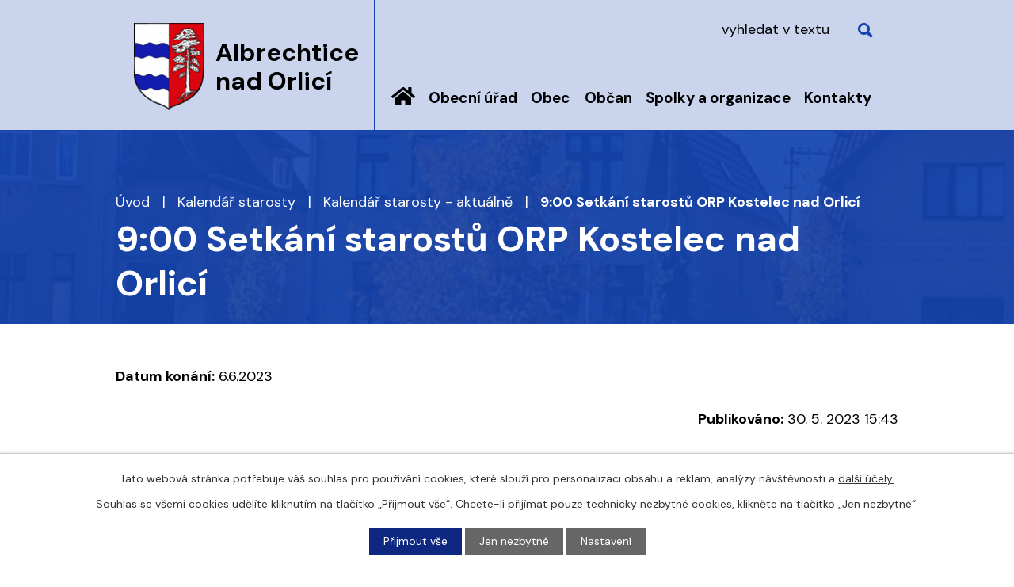

--- FILE ---
content_type: text/html; charset=utf-8
request_url: https://www.albrechtice-nad-orlici.cz/kalendar-starosty-aktualne/900-setkani-starostu-orp-kostelec-nad-orlici-06062023
body_size: 12812
content:
<!DOCTYPE html>
<html lang="cs" data-lang-system="cs">
	<head>



		<!--[if IE]><meta http-equiv="X-UA-Compatible" content="IE=EDGE"><![endif]-->
			<meta name="viewport" content="width=device-width, initial-scale=1, user-scalable=yes">
			<meta http-equiv="content-type" content="text/html; charset=utf-8" />
			<meta name="robots" content="index,follow" />
			<meta name="author" content="Antee s.r.o." />
			<meta name="description" content="Obec Albrechtice nad Orlicí se nachází v okrese Rychnov nad Kněžnou, kraj Královéhradecký." />
			<meta name="keywords" content="Albrechtice nad Orlicí, obec, Orlice, Týniště nad Orlicí, Poorlicko" />
			<meta name="google-site-verification" content="ro7iU48J7WLR62jJApGZ320OVyaLa1wU176JizpZOhk" />
			<meta name="viewport" content="width=device-width, initial-scale=1, user-scalable=yes" />
<title>9:00 Setkání starostů ORP Kostelec nad Orlicí | Albrechtice nad Orlicí</title>

		<link rel="stylesheet" type="text/css" href="https://cdn.antee.cz/jqueryui/1.8.20/css/smoothness/jquery-ui-1.8.20.custom.css?v=2" integrity="sha384-969tZdZyQm28oZBJc3HnOkX55bRgehf7P93uV7yHLjvpg/EMn7cdRjNDiJ3kYzs4" crossorigin="anonymous" />
		<link rel="stylesheet" type="text/css" href="/style.php?nid=Q1dR&amp;ver=1768399196" />
		<link rel="stylesheet" type="text/css" href="/css/libs.css?ver=1768399900" />
		<link rel="stylesheet" type="text/css" href="https://cdn.antee.cz/genericons/genericons/genericons.css?v=2" integrity="sha384-DVVni0eBddR2RAn0f3ykZjyh97AUIRF+05QPwYfLtPTLQu3B+ocaZm/JigaX0VKc" crossorigin="anonymous" />

		<script src="/js/jquery/jquery-3.0.0.min.js" ></script>
		<script src="/js/jquery/jquery-migrate-3.1.0.min.js" ></script>
		<script src="/js/jquery/jquery-ui.min.js" ></script>
		<script src="/js/jquery/jquery.ui.touch-punch.min.js" ></script>
		<script src="/js/libs.min.js?ver=1768399900" ></script>
		<script src="/js/ipo.min.js?ver=1768399889" ></script>
			<script src="/js/locales/cs.js?ver=1768399196" ></script>

			<script src='https://www.google.com/recaptcha/api.js?hl=cs&render=explicit' ></script>

		<link href="/uredni-deska?action=atom" type="application/atom+xml" rel="alternate" title="Úřední deska">
		<link href="/aktuality?action=atom" type="application/atom+xml" rel="alternate" title="Aktuality">
		<link href="/skola?action=atom" type="application/atom+xml" rel="alternate" title="Základní škola a mateřská škola Albrechtice n.O.">
		<link href="/podklady-pro-jednani-zastupitelstva?action=atom" type="application/atom+xml" rel="alternate" title="Podklady pro jednání zastupitelstva">
		<link href="/odpady?action=atom" type="application/atom+xml" rel="alternate" title="Odpady">
		<link href="/kalendar-starosty-aktualne?action=atom" type="application/atom+xml" rel="alternate" title="Kalendář starosty - aktuálně">
		<link href="/zpravodaj-obce?action=atom" type="application/atom+xml" rel="alternate" title="Zpravodaj">
		<link href="/rozpocet-rozpoctova-opatreni?action=atom" type="application/atom+xml" rel="alternate" title="Rozpočet">
<meta name="format-detection" content="telephone=no">
<link rel="preconnect" href="https://fonts.googleapis.com">
<link rel="preconnect" href="https://fonts.gstatic.com" crossorigin>
<link href="https://fonts.googleapis.com/css2?family=DM+Sans:wght@400;700&amp;display=fallback" rel="stylesheet">
<link href="/image.php?nid=591&amp;oid=9729807&amp;width=32" rel="icon" type="image/png">
<link rel="shortcut icon" href="/image.php?nid=591&amp;oid=9729807&amp;width=32">
<script>
//posun h1
ipo.api.live('h1', function(el) {
if( !document.getElementById('page9715581') && $("#system-menu").length != 1 && !$(".error").length )
{
if (window.innerWidth >= 1025)
{
$(el).wrap("<div class='wrapper-h1 layout-container' />");
$(".wrapper-h1").insertAfter("#iponavigation p");
}
}
});
//převod úvodní fotky na drobečkovou navigaci
ipo.api.live('body', function(el) {
if( ( !document.getElementById('page9715581') ) && ( !$(".error").length ) )
{
if( $(el).find(".subpage-background").length )
{
var image_back = $(el).find(".subpage-background .boxImage > div").attr("style");
$(el).find("#iponavigation").attr("style", image_back);
}
}
});
//funkce pro zobrazování a skrývání vyhledávání
ipo.api.live(".header-fulltext > a", function(el){
var ikonaLupa = $(el).find(".ikona-lupa");
$(el).click(function(e) {
e.preventDefault();
$(this).toggleClass("search-active");
$("body").toggleClass("search-active");
if($(this).hasClass("search-active"))
{
$(ikonaLupa).text('X');
$(ikonaLupa).attr("title","Zavřít vyhledávání");
}
else
{
$(this).removeClass("search-active");
$("body").removeClass("search-active");
$(ikonaLupa).attr("title","Otevřít vyhledávání");
$(".elasticSearchForm input[type=text]").val("");
}
$(".elasticSearchForm input[type=text]").focus();
});
});
ipo.api.live("body", function(el){
//přesun vyhledávání
$(el).find(".elasticSearchForm").appendTo(".header-fulltext");
//funkce pro zobrazování, skrývání vyhledávání a ovládání na desktopu
$(el).find(".elasticSearchForm input[type='text']").on("click change focus", function() {
if ( $(this).val() )
{
$(el).find(".elasticSearchForm").addClass("active");
}
else
{
$(el).find(".elasticSearchForm").removeClass("active");
}
});
});
//zjištění počet položek submenu
ipo.api.live('#ipotopmenuwrapper ul.topmenulevel2', function(el) {
$(el).find("> li").each(function( index, es ) {
if(index == 9)
{
$(el).addClass("two-column");
}
});
});
//označení položek, které mají submenu
ipo.api.live('#ipotopmenu ul.topmenulevel1 li.topmenuitem1', function(el) {
var submenu = $(el).find("ul.topmenulevel2");
if (window.innerWidth <= 1024)
{
if (submenu.length)
{
$(el).addClass("hasSubmenu");
$(el).find("> a").after("<span class='open-submenu' />");
}
}
});
//wrapnutí spanu do poležek první úrovně
ipo.api.live('#ipotopmenu ul.topmenulevel1 li.topmenuitem1 > a', function(el) {
if (window.innerWidth <= 1024)
{
$(el).wrapInner("<span>");
}
});
//rozbaleni menu
$(function() {
if (window.innerWidth <= 1024)
{
$(".topmenulevel1 > li.hasSubmenu").each(function( index, es ) {
if( $(es).hasClass("active") )
{
$(".topmenulevel1 > li.hasSubmenu.active ul.topmenulevel2").css("display","block");
$(".topmenulevel1 > li.hasSubmenu.active .open-submenu").addClass("see-more");
}
$(es).find(".open-submenu").click(function(e) {
if( $(es).hasClass("active") && $(this).hasClass("see-more") )
{
$(this).removeClass("see-more");
$(es).find("ul.topmenulevel2").css("display","none");
}
else{
$(this).toggleClass("see-more");
if($(this).hasClass("see-more")) {
$("ul.topmenulevel2").css("display","none");
$(this).next("ul.topmenulevel2").css("display","block");
$(".topmenulevel1 > li > a").removeClass("see-more");
$(this).addClass("see-more");
} else {
$(this).removeClass("see-more");
$(this).next("ul.topmenulevel2").css("display","none");
}
}
});
});
}
});
//záložky
$(document).ready(function() {
$(".zalozky-menu a").click(
function(e) {
e.preventDefault();
if ($(this).closest("li").attr("id") != "current") {
$(".zalozky-content").find("div[id^='tab']").hide();
$(".zalozky-menu li").attr("id", "");
$(this).parent().attr("id", "current");
$('#tab-' + $(this).parent().data('name')).fadeIn();
if ($(window).width() <= 1024) {
$('html, body').animate({
scrollTop: $('#tab-' + $(this).parent().data('name')).offset().top
}, 2000);
window.location.hash = "#" + $(this).parent().data("name");
}
}
}
);
$(".zalozky-content").find("[id^='tab']").hide();
var anchor = window.location.hash;
if (anchor) {
anchor = anchor.substr(1);
var element = window.document.getElementsByClassName("tab-" + anchor)[0];
if (element) {
$(".zalozky-menu li").attr("id","");
element.id = "current";
$(".zalozky-content #tab-" + anchor).fadeIn();
} else {
$(".zalozky-menu li:first").attr("id", "current");
$(".zalozky-content div:first").fadeIn();
}
} else {
$(".zalozky-menu li:first").attr("id", "current");
$(".zalozky-content div:first").fadeIn();
}
});
ipo.api.live("body", function(el){
//zjištění zda se jedná o stránku 404
if( $(el).find(".ipopagetext .error").length )
{
$(el).addClass("error-page");
}
//posun kalendare
$(el).find("#data-aggregator-calendar-9715625").appendTo(".kalendare #tab-kalendarOne");
$(el).find("#data-aggregator-calendar-9715619").appendTo(".kalendare #tab-kalendarTwo");
//přesun patičky
$(el).find("#ipocopyright").insertAfter("#ipocontainer");
//přidání třídy action-button
$(el).find(".backlink, .event.clearfix > a, .destination > p:last-child > a").addClass("action-button");
});
</script>
<link rel="preload" href="/image.php?nid=591&amp;oid=9729810&amp;width=89" as="image">
	</head>

	<body id="page9715627" class="subpage9715627 subpage9715625"
			
			data-nid="591"
			data-lid="CZ"
			data-oid="9715627"
			data-layout-pagewidth="1024"
			
			data-slideshow-timer="3"
			 data-ipo-article-id="766605"
						
				
				data-layout="responsive" data-viewport_width_responsive="1024"
			>



							<div id="snippet-cookiesConfirmation-euCookiesSnp">			<div id="cookieChoiceInfo" class="cookie-choices-info template_1">
					<p>Tato webová stránka potřebuje váš souhlas pro používání cookies, které slouží pro personalizaci obsahu a reklam, analýzy návštěvnosti a 
						<a class="cookie-button more" href="https://navody.antee.cz/cookies" target="_blank">další účely.</a>
					</p>
					<p>
						Souhlas se všemi cookies udělíte kliknutím na tlačítko „Přijmout vše“. Chcete-li přijímat pouze technicky nezbytné cookies, klikněte na tlačítko „Jen nezbytné“.
					</p>
				<div class="buttons">
					<a class="cookie-button action-button ajax" id="cookieChoiceButton" rel=”nofollow” href="/kalendar-starosty-aktualne/900-setkani-starostu-orp-kostelec-nad-orlici-06062023?do=cookiesConfirmation-acceptAll">Přijmout vše</a>
					<a class="cookie-button cookie-button--settings action-button ajax" rel=”nofollow” href="/kalendar-starosty-aktualne/900-setkani-starostu-orp-kostelec-nad-orlici-06062023?do=cookiesConfirmation-onlyNecessary">Jen nezbytné</a>
					<a class="cookie-button cookie-button--settings action-button ajax" rel=”nofollow” href="/kalendar-starosty-aktualne/900-setkani-starostu-orp-kostelec-nad-orlici-06062023?do=cookiesConfirmation-openSettings">Nastavení</a>
				</div>
			</div>
</div>				<div id="ipocontainer">

			<div class="menu-toggler">

				<span>Menu</span>
				<span class="genericon genericon-menu"></span>
			</div>

			<span id="back-to-top">

				<i class="fa fa-angle-up"></i>
			</span>

			<div id="ipoheader">

				<div class="header-inner__container">
	<div class="row header-inner flex-container layout-container">
		<div class="logo">
			<a title="Albrechtice nad Orlicí" href="/" class="header-logo">
				<span class="znak">
					<img src="/image.php?nid=591&amp;oid=9729810&amp;width=89" width="89" height="110" alt="Albrechtice nad Orlicí">
				</span>
				<span class="nazev-obce">Albrechtice <br>nad Orlicí</span>
			</a>
		</div>
		<div class="header-fulltext">
			<a href="#"><span title="Otevřít vyhledávání" class="ikona-lupa">Ikona</span></a>
		</div>
	</div>
</div>



<div class="subpage-background">
	
		 
		<div class="boxImage">
			<div style="background-image:url(/image.php?oid=9729809&amp;nid=591&amp;width=2000);">image</div>
		</div>
		 
		
	
</div>			</div>

			<div id="ipotopmenuwrapper">

				<div id="ipotopmenu">
<h4 class="hiddenMenu">Horní menu</h4>
<ul class="topmenulevel1"><li class="topmenuitem1 noborder" id="ipomenu9715581"><a href="/">Úvod</a></li><li class="topmenuitem1" id="ipomenu13998"><a href="/obecni-urad">Obecní úřad</a><ul class="topmenulevel2"><li class="topmenuitem2" id="ipomenu13999"><a href="/zakladni-informace">Základní informace</a></li><li class="topmenuitem2" id="ipomenu14000"><a href="/personalni-obsazeni">Personální obsazení</a></li><li class="topmenuitem2" id="ipomenu4179784"><a href="/povinne-zverejnovane-informace">Povinně zveřejňované informace</a></li><li class="topmenuitem2" id="ipomenu14001"><a href="/poskytovani-informaci-prijem-podani">Poskytování informací, příjem podání</a></li><li class="topmenuitem2" id="ipomenu14002"><a href="/obecne-zavazne-vyhlasky-zakony-">Obecně závazné vyhlášky, zákony </a></li><li class="topmenuitem2" id="ipomenu4269608"><a href="/usneseni-zastupitelstva-obce">Usnesení zastupitelstva obce</a></li><li class="topmenuitem2" id="ipomenu9715704"><a href="/rozpocet-rozpoctova-opatreni">Rozpočet</a></li><li class="topmenuitem2" id="ipomenu9715922"><a href="https://cro.justice.cz/" target="_blank">Registr oznámení</a></li><li class="topmenuitem2" id="ipomenu9715586"><a href="/odpady">Odpady</a></li><li class="topmenuitem2" id="ipomenu2535749"><a href="/uredni-deska">Úřední deska</a></li><li class="topmenuitem2" id="ipomenu2535750"><a href="/elektronicka-podatelna">Elektronická podatelna</a></li><li class="topmenuitem2" id="ipomenu2483438"><a href="/verejne-zakazky">Veřejné zakázky</a></li><li class="topmenuitem2" id="ipomenu7634957"><a href="/cenik-sluzeb-obecniho-uradu">Ceník služeb obecního úřadu</a></li><li class="topmenuitem2" id="ipomenu6317800"><a href="/gdpr">GDPR</a></li></ul></li><li class="topmenuitem1" id="ipomenu5655111"><a href="/obec">Obec</a><ul class="topmenulevel2"><li class="topmenuitem2" id="ipomenu2604848"><a href="/aktuality">Aktuality</a></li><li class="topmenuitem2" id="ipomenu7917926"><a href="/dotace">Dotace</a><ul class="topmenulevel3"><li class="topmenuitem3" id="ipomenu7917938"><a href="/detske-hriste-pro-deti-z-albrechtic-nad-orlici">Dětské hřiště pro děti z Albrechtic nad Orlicí</a></li><li class="topmenuitem3" id="ipomenu7975610"><a href="/albrechtice-nad-orlici-dopravni-automobil">Albrechtice nad Orlicí - dopravní automobil</a></li><li class="topmenuitem3" id="ipomenu7987577"><a href="/protipovodnova-opatreni-pro-obec-albrechtice-nad-orlici">Protipovodňová opatření pro obec Albrechtice nad Orlicí</a></li><li class="topmenuitem3" id="ipomenu8686220"><a href="/rekonstrukce-verejneho-osvetleni-albrechtice-nad-orlici-priloz-ke-kabelovym-rozvodum-cez-distribuce-as">Rekonstrukce veřejného osvětlení, Albrechtice nad Orlicí – přílož ke kabelovým rozvodům ČEZ Distribuce, a.s.</a></li><li class="topmenuitem3" id="ipomenu8686592"><a href="/stavebni-upravy-mistni-komunikace-ul-zahradni">Stavební úpravy místní komunikace ul. Zahradní</a></li><li class="topmenuitem3" id="ipomenu9828934"><a href="/dotacni-program-motivacni-system-k-prihlaseni-k-trvalemu-pobytu-v-obci-albrechtice-nad-orlici">Dotační program: Motivační systém k přihlášení k trvalému pobytu v obci Albrechtice nad Orlicí.</a></li><li class="topmenuitem3" id="ipomenu12441123"><a href="/hasicsky-prives-a-dychaci-pristroje-pro-jsdh-albrechtice-nad-orlici">Hasičský přívěs a dýchací přístroje pro JSDH Albrechtice nad Orlicí</a></li><li class="topmenuitem3" id="ipomenu12525259"><a href="/bezpecna-cesta-za-kulturou-i-sportem">Bezpečná cesta za kulturou i sportem</a></li><li class="topmenuitem3" id="ipomenu12817293"><a href="/privetivejsi-knihovna">Přívětivější knihovna</a></li><li class="topmenuitem3" id="ipomenu12982202"><a href="/sdilena-kola-2025">Sdílená kola 2025</a></li></ul></li><li class="topmenuitem2" id="ipomenu3160867"><a href="/fotogalerie">Fotogalerie</a></li><li class="topmenuitem2" id="ipomenu9715643"><a href="/zpravodaj-obce">Zpravodaj</a></li><li class="topmenuitem2" id="ipomenu2445610"><a href="/knihovna">Knihovna</a></li><li class="topmenuitem2" id="ipomenu4476901"><a href="/registrace-sms">Registrace SMS</a></li><li class="topmenuitem2" id="ipomenu9715791"><a href="https://www.kostelecno.cz/uzemni-plan-albrechtice-nad-orlici" target="_blank">Územní plán obce</a></li><li class="topmenuitem2" id="ipomenu9715782"><a href="https://www.portalobce.cz/povodnovy-plan/albrechtice-nad-orlici/" target="_blank">Povodňový plán obce</a></li><li class="topmenuitem2" id="ipomenu5895311"><a href="/investicni-akce">Investiční akce</a><ul class="topmenulevel3"><li class="topmenuitem3" id="ipomenu9719314"><a href="/rekonstrukce-ul-stepanovska">Rekonstrukce ul. Štěpánovská</a></li><li class="topmenuitem3" id="ipomenu5895316"><a href="/vystavba-rd-pod-strani">Výstavba RD Pod Strání</a></li><li class="topmenuitem3" id="ipomenu5899449"><a href="/novostavba-materske-skoly">Novostavba mateřské školy</a></li><li class="topmenuitem3" id="ipomenu5899497"><a href="/iii-3051-albrechtice-n-o-chodnik-ke-hristi">III/3051 Albrechtice n.O. 2. etapa, chodník ke hřišti</a></li><li class="topmenuitem3" id="ipomenu5899766"><a href="/ii-305-tyniste-n-o-albrechtice-n-o">II/305 Týniště n.O. - Albrechtice n.O.</a></li></ul></li><li class="topmenuitem2" id="ipomenu3037315"><a href="/turisticke-cile">Turistické cíle</a></li><li class="topmenuitem2" id="ipomenu3037323"><a href="/co-se-deje-v-okoli">Co se děje v okolí</a></li><li class="topmenuitem2" id="ipomenu14143"><a href="/historie">Historie</a></li><li class="topmenuitem2" id="ipomenu2535759"><a href="/znak-a-prapor">Znak a prapor</a></li><li class="topmenuitem2" id="ipomenu72272"><a href="/cestny-obcan-josef-tuzil">Čestný občan Josef Tužil</a></li><li class="topmenuitem2" id="ipomenu7612993"><a href="/sportovni-areal-sokolak">Sportovní areál Sokolák</a></li><li class="topmenuitem2" id="ipomenu11015913"><a href="/strategicky-plan-rozvoje-obce">Strategický plán rozvoje obce</a></li><li class="topmenuitem2" id="ipomenu11062359"><a href="/medailonek-obce">Medailonek obce</a></li></ul></li><li class="topmenuitem1" id="ipomenu5655163"><a href="/obcan">Občan</a><ul class="topmenulevel2"><li class="topmenuitem2" id="ipomenu7609881"><a href="/mistni-poplatky">Poplatky a formuláře</a></li><li class="topmenuitem2" id="ipomenu7610371"><a href="/Zivotni-situace-caste-otazky">Životní situace, časté otázky</a></li><li class="topmenuitem2" id="ipomenu4685992"><a href="/nabidky-prace-v-regionu">Nabídky práce v regionu</a></li><li class="topmenuitem2" id="ipomenu7676641"><a href="/hrbitov">Hřbitov</a></li><li class="topmenuitem2" id="ipomenu3305257"><a href="/ztraty-a-nalezy">Ztráty a nálezy</a></li></ul></li><li class="topmenuitem1" id="ipomenu14144"><a href="/spolky-a-organizace">Spolky a organizace</a><ul class="topmenulevel2"><li class="topmenuitem2" id="ipomenu11062287"><a href="/cesky-zahradkarsky-svaz-albrechtice-nad-orlici">Český zahrádkářský svaz Albrechtice nad Orlicí</a></li><li class="topmenuitem2" id="ipomenu5694615"><a href="/honebni-spolecenstvo">Honební společenstvo</a></li><li class="topmenuitem2" id="ipomenu10763183"><a href="/lesni-klub-kaminek">Lesní klub Kamínek</a></li><li class="topmenuitem2" id="ipomenu2535821"><a href="/myslivecky-spolek-zelene-haje">Myslivecký spolek Zelené háje</a></li><li class="topmenuitem2" id="ipomenu5694592"><a href="/oddil-orientacniho-behu">Oddíl orientačního běhu</a></li><li class="topmenuitem2" id="ipomenu2738403"><a href="/sdh-albrechtice-nad-orlici">SDH Albrechtice nad Orlicí</a></li><li class="topmenuitem2" id="ipomenu20182"><a href="/sk-albrechtice-n-o">SK Albrechtice n. O.</a></li><li class="topmenuitem2" id="ipomenu20181"><a href="/tj-sokol">TJ Sokol</a></li><li class="topmenuitem2" id="ipomenu3846772"><a href="/skola">Základní škola a mateřská škola Albrechtice n.O.</a></li></ul></li><li class="topmenuitem1" id="ipomenu9715580"><a href="/kontakty">Kontakty</a></li></ul>
					<div class="cleartop"></div>
				</div>
			</div>
			<div id="ipomain">
				<div class="elasticSearchForm elasticSearch-container" id="elasticSearch-form-9715582" >
	<h4 class="newsheader">Vyhledat</h4>
	<div class="newsbody">
<form action="/kalendar-starosty-aktualne/900-setkani-starostu-orp-kostelec-nad-orlici-06062023?do=mainSection-elasticSearchForm-9715582-form-submit" method="post" id="frm-mainSection-elasticSearchForm-9715582-form">
<label hidden="" for="frmform-q">Fulltextové vyhledávání</label><input type="text" placeholder="Vyhledat v textu" autocomplete="off" name="q" id="frmform-q" value=""> 			<input type="submit" value="Hledat" class="action-button">
			<div class="elasticSearch-autocomplete"></div>
</form>
	</div>
</div>

<script >

	app.index.requireElasticSearchAutocomplete('frmform-q', "\/vyhledat?do=autocomplete");
</script>

				<div id="ipomainframe">
					<div id="ipopage">
<div id="iponavigation">
	<h5 class="hiddenMenu">Drobečková navigace</h5>
	<p>
			<a href="/">Úvod</a> <span class="separator">&gt;</span>
			<a href="/kalendar-starosty">Kalendář starosty</a> <span class="separator">&gt;</span>
			<a href="/kalendar-starosty-aktualne">Kalendář starosty - aktuálně</a> <span class="separator">&gt;</span>
			<span class="currentPage">9:00 Setkání starostů ORP Kostelec nad Orlicí</span>
	</p>

</div>
						<div class="ipopagetext">
							<div class="blog view-detail content">
								
								<h1>9:00 Setkání starostů ORP Kostelec nad Orlicí</h1>

<div id="snippet--flash"></div>
								
																	

<hr class="cleaner">




<hr class="cleaner">

<div class="article">
			<div class="dates table-row auto">
			<span class="box-by-content">Datum konání:</span>
			<div class="type-datepicker">6.6.2023</div>
		</div>
			

	<div class="paragraph text clearfix">
	</div>
		
<div id="snippet--images"><div class="images clearfix">

	</div>
</div>


<div id="snippet--uploader"></div>			<div class="article-footer">
													<div class="published"><span>Publikováno:</span> 30. 5. 2023 15:43</div>

					</div>
	
</div>

<hr class="cleaner">
<div class="content-paginator clearfix">
	<span class="linkprev">
		<a href="/kalendar-starosty-aktualne/1630-zasedani-rady-obce">

			<span class="linkprev-chevron">
				<i class="fa fa-angle-left"></i>
			</span>
			<span class="linkprev-text">
				<span class="linkprev-title">16:30 Zasedání rady…</span>
				<span class="linkprev-date">Publikováno: 30. 5. 2023 15:43</span>
			</span>
		</a>
	</span>
	<span class="linkback">
		<a href='/kalendar-starosty-aktualne'>
			<span class="linkback-chevron">
				<i class="fa fa-undo"></i>
			</span>
			<span class="linkback-text">
				<span>Zpět na přehled</span>
			</span>
		</a>
	</span>
	<span class="linknext">
		<a href="/kalendar-starosty-aktualne/1300-kontrolni-den-lokalita-pod-strani-06062023">

			<span class="linknext-chevron">
				<i class="fa fa-angle-right"></i>
			</span>
			<span class="linknext-text">
				<span class="linknext-title">13:00 Kontrolní den…</span>
				<span class="linknext-date">Publikováno: 30. 5. 2023 15:42</span>
			</span>
		</a>
	</span>
</div>

		
															</div>
						</div>
					</div>


					

					

					<div class="hrclear"></div>
					<div id="ipocopyright">
<div class="copyright">
	<div class="row copyright__inner flex-container layout-container">
	<div class="copy-info">
		<h2>Albrechtice nad Orlicí</h2>
		<h3>Adresa</h3>
		<p>
			Na Výsluní 275<br>
			517 22 Albrechtice nad Orlicí<br><br>
			<a href="tel:+420494371425">+420 494 371 425</a><br>
			<a href="mailto:albrechtice@nadorlici.cz">albrechtice@nadorlici.cz</a>
		</p>
		<h3>Úřední hodiny
		</h3><p><strong>Pondělí: </strong>8.00 - 12.00 | 13.00 - 17.00</p>
		<p><strong>Úterý: </strong>8.00 - 12.00</p>
		<p><strong>Středa: </strong>8.00 - 12.00 | 13.00 - 17.00</p>
		<p><strong>Čtvrtek: </strong>8.00 - 12.00</p>
	</div>
	<div class="kalendare">
		<ul class="zalozky-menu flex-container">
			<li class="tab-kalendarOne" data-name="kalendarOne"><a href="#">Kalendář starosty</a></li>
			<li class="tab-kalendarTwo" data-name="kalendarTwo"><a href="#">Kalendář akcí</a></li>
		</ul>
		<div class="zalozky-content">
			<div id="tab-kalendarOne"></div>
			<div id="tab-kalendarTwo"></div>
		</div>
	</div>
</div>
<div class="row antee">
	<div class="layout-container">
		© 2026 Albrechtice nad Orlicí, <a href="mailto:albrechtice@wo.cz">Kontaktovat webmastera</a>, <span id="links"><a href="/mapa-stranek">Mapa stránek</a>, <a href="/prohlaseni-o-pristupnosti">Prohlášení o přístupnosti</a></span><br>ANTEE s.r.o. - <a href="https://www.antee.cz" rel="nofollow">Tvorba webových stránek</a>, Redakční systém IPO
	</div>
</div>
</div>
					</div>
					<div id="ipostatistics">
<script >
	var _paq = _paq || [];
	_paq.push(['disableCookies']);
	_paq.push(['trackPageView']);
	_paq.push(['enableLinkTracking']);
	(function() {
		var u="https://matomo.antee.cz/";
		_paq.push(['setTrackerUrl', u+'piwik.php']);
		_paq.push(['setSiteId', 2891]);
		var d=document, g=d.createElement('script'), s=d.getElementsByTagName('script')[0];
		g.defer=true; g.async=true; g.src=u+'piwik.js'; s.parentNode.insertBefore(g,s);
	})();
</script>
<script >
	$(document).ready(function() {
		$('a[href^="mailto"]').on("click", function(){
			_paq.push(['setCustomVariable', 1, 'Click mailto','Email='+this.href.replace(/^mailto:/i,'') + ' /Page = ' +  location.href,'page']);
			_paq.push(['trackGoal', null]);
			_paq.push(['trackPageView']);
		});

		$('a[href^="tel"]').on("click", function(){
			_paq.push(['setCustomVariable', 1, 'Click telefon','Telefon='+this.href.replace(/^tel:/i,'') + ' /Page = ' +  location.href,'page']);
			_paq.push(['trackPageView']);
		});
	});
</script>
					</div>

					<div id="ipofooter">
						<!-- <div class="rozhlas-banner-container"><a class="rozhlas-banner__icon animated pulse" title="Zobrazit mobilní rozhlas" href="#"> <img src="/img/mobilni-rozhlas/banner_icon.png" alt="logo" /> <span class="rozhlas-title">Mobilní <br />Rozhlas</span> <span class="rozhlas-subtitle">Novinky z úřadu přímo do vašeho telefonu</span> </a>
<div class="rozhlas-banner">
<div class="rozhlas-banner__close"><a title="zavřít"><img src="/img/mobilni-rozhlas/banner_close-icon.svg" alt="zavřít" /></a></div>
<div class="rozhlas-banner__logo"><a title="Mobilní rozhlas" href="https://www.mobilnirozhlas.cz/" target="_blank" rel="noopener noreferrer"> <img src="/img/mobilni-rozhlas/banner_mr_logo-dark.svg" alt="mobilní rozhlas" /> </a></div>
<div class="rozhlas-banner__text"><span>Důležité informace ze samosprávy <br />přímo do telefonu</span></div>
<div class="rozhlas-banner__image"><img src="/img/mobilni-rozhlas/banner_foto.png" alt="foto aplikace" /></div>
<div class="rozhlas-banner__cta"><a class="rozhlas-banner-btn rozhlas-banner-btn--telefon" title="Odebírat" href="https://albrechtice-nad-orlici.mobilnirozhlas.cz/registrace" target="_blank" rel="noopener noreferrer"> Odebírat zprávy do telefonu </a> <a class="rozhlas-banner-btn rozhlas-banner-btn--nastenka" title="Nástěnka" href="https://albrechtice-nad-orlici.mobilnirozhlas.cz/" target="_blank" rel="noopener noreferrer"> Zobrazit nástěnku </a> <a class="rozhlas-banner-btn rozhlas-banner-btn--app" title="Aplikace" href="http://ipopage/?oid=8292340"> Stáhnout mobilní aplikaci </a></div>
</div>
</div> -->
<script>// <![CDATA[
	ipo.api.live('.rozhlas-banner-container', function(el) {
		$('.rozhlas-banner__icon').click(function(e) {
			$(el).toggleClass('open')
			if ($(el).hasClass('open')) {
				$('.rozhlas-banner').css('display', 'block')
			} else {
				$(el).removeClass('open')
				$('.rozhlas-banner').css('display', 'none')
			}
			e.preventDefault()
		})
		$('.rozhlas-banner__close a').click(function(e) {
			$(el).removeClass('open')
			$(el).find('.rozhlas-banner').css('display', 'none')
		})
	})
	// ]]></script><div class="data-aggregator-calendar" id="data-aggregator-calendar-9715619">
	<h4 class="newsheader">Kalendář akcí</h4>
	<div class="newsbody">
<div id="snippet-footerSection-dataAggregatorCalendar-9715619-cal"><div class="blog-cal ui-datepicker-inline ui-datepicker ui-widget ui-widget-content ui-helper-clearfix ui-corner-all">
	<div class="ui-datepicker-header ui-widget-header ui-helper-clearfix ui-corner-all">
		<a class="ui-datepicker-prev ui-corner-all ajax" href="/kalendar-starosty-aktualne/900-setkani-starostu-orp-kostelec-nad-orlici-06062023?footerSection-dataAggregatorCalendar-9715619-date=202512&amp;do=footerSection-dataAggregatorCalendar-9715619-reload" title="Předchozí měsíc">
			<span class="ui-icon ui-icon-circle-triangle-w">Předchozí</span>
		</a>
		<a class="ui-datepicker-next ui-corner-all ajax" href="/kalendar-starosty-aktualne/900-setkani-starostu-orp-kostelec-nad-orlici-06062023?footerSection-dataAggregatorCalendar-9715619-date=202602&amp;do=footerSection-dataAggregatorCalendar-9715619-reload" title="Následující měsíc">
			<span class="ui-icon ui-icon-circle-triangle-e">Následující</span>
		</a>
		<div class="ui-datepicker-title">Leden 2026</div>
	</div>
	<table class="ui-datepicker-calendar">
		<thead>
			<tr>
				<th title="Pondělí">P</th>
				<th title="Úterý">Ú</th>
				<th title="Středa">S</th>
				<th title="Čtvrtek">Č</th>
				<th title="Pátek">P</th>
				<th title="Sobota">S</th>
				<th title="Neděle">N</th>
			</tr>

		</thead>
		<tbody>
			<tr>

				<td>

					<a data-tooltip-content="#tooltip-content-calendar-20251229-9715619" class="tooltip ui-state-default ui-datepicker-other-month" href="/kalendar-akci?date=2025-12-29" title="Informace - popelnice na tříděný odpad,Informace - výdej popelnic na tříděný odpad,Uzavření knihovny 28. 11., změna otevírací doby,Uzavření obecního úřadu od 22. 12. do 2. 1. 2026,Dočipování popelnic - 14. 01. 2026,Informace pro občany - nový autobusový jízdní řád platný od 14.12.2025,20. prosince bude naposledy otevřen hospodářský dvůr">29</a>
					<div class="tooltip-wrapper">
						<div id="tooltip-content-calendar-20251229-9715619">
							<div>Informace - popelnice na tříděný odpad</div>
							<div>Informace - výdej popelnic na tříděný odpad</div>
							<div>Uzavření knihovny 28. 11., změna otevírací doby</div>
							<div>Uzavření obecního úřadu od 22. 12. do 2. 1. 2026</div>
							<div>Dočipování popelnic - 14. 01. 2026</div>
							<div>Informace pro občany - nový autobusový jízdní řád platný od 14.12.2025</div>
							<div>20. prosince bude naposledy otevřen hospodářský dvůr</div>
						</div>
					</div>
				</td>
				<td>

					<a data-tooltip-content="#tooltip-content-calendar-20251230-9715619" class="tooltip ui-state-default ui-datepicker-other-month" href="/kalendar-akci?date=2025-12-30" title="Informace - popelnice na tříděný odpad,Informace - výdej popelnic na tříděný odpad,Uzavření knihovny 28. 11., změna otevírací doby,Uzavření obecního úřadu od 22. 12. do 2. 1. 2026,Dočipování popelnic - 14. 01. 2026,Informace pro občany - nový autobusový jízdní řád platný od 14.12.2025,20. prosince bude naposledy otevřen hospodářský dvůr">30</a>
					<div class="tooltip-wrapper">
						<div id="tooltip-content-calendar-20251230-9715619">
							<div>Informace - popelnice na tříděný odpad</div>
							<div>Informace - výdej popelnic na tříděný odpad</div>
							<div>Uzavření knihovny 28. 11., změna otevírací doby</div>
							<div>Uzavření obecního úřadu od 22. 12. do 2. 1. 2026</div>
							<div>Dočipování popelnic - 14. 01. 2026</div>
							<div>Informace pro občany - nový autobusový jízdní řád platný od 14.12.2025</div>
							<div>20. prosince bude naposledy otevřen hospodářský dvůr</div>
						</div>
					</div>
				</td>
				<td>

					<a data-tooltip-content="#tooltip-content-calendar-20251231-9715619" class="tooltip ui-state-default ui-datepicker-other-month" href="/kalendar-akci?date=2025-12-31" title="Informace - popelnice na tříděný odpad,Informace - výdej popelnic na tříděný odpad,Uzavření knihovny 28. 11., změna otevírací doby,Uzavření obecního úřadu od 22. 12. do 2. 1. 2026,Dočipování popelnic - 14. 01. 2026,Informace pro občany - nový autobusový jízdní řád platný od 14.12.2025,20. prosince bude naposledy otevřen hospodářský dvůr">31</a>
					<div class="tooltip-wrapper">
						<div id="tooltip-content-calendar-20251231-9715619">
							<div>Informace - popelnice na tříděný odpad</div>
							<div>Informace - výdej popelnic na tříděný odpad</div>
							<div>Uzavření knihovny 28. 11., změna otevírací doby</div>
							<div>Uzavření obecního úřadu od 22. 12. do 2. 1. 2026</div>
							<div>Dočipování popelnic - 14. 01. 2026</div>
							<div>Informace pro občany - nový autobusový jízdní řád platný od 14.12.2025</div>
							<div>20. prosince bude naposledy otevřen hospodářský dvůr</div>
						</div>
					</div>
				</td>
				<td>

					<a data-tooltip-content="#tooltip-content-calendar-20260101-9715619" class="tooltip ui-state-default day-off holiday" href="/kalendar-akci?date=2026-01-01" title="Změna systému svozu odpadů,Uzavření obecního úřadu od 22. 12. do 2. 1. 2026,Kalendář svozu odpadů pro rok 2026.,Dočipování popelnic - 14. 01. 2026,Informace pro občany - nový autobusový jízdní řád platný od 14.12.2025,20. prosince bude naposledy otevřen hospodářský dvůr">1</a>
					<div class="tooltip-wrapper">
						<div id="tooltip-content-calendar-20260101-9715619">
							<div>Změna systému svozu odpadů</div>
							<div>Uzavření obecního úřadu od 22. 12. do 2. 1. 2026</div>
							<div>Kalendář svozu odpadů pro rok 2026.</div>
							<div>Dočipování popelnic - 14. 01. 2026</div>
							<div>Informace pro občany - nový autobusový jízdní řád platný od 14.12.2025</div>
							<div>20. prosince bude naposledy otevřen hospodářský dvůr</div>
						</div>
					</div>
				</td>
				<td>

					<a data-tooltip-content="#tooltip-content-calendar-20260102-9715619" class="tooltip ui-state-default" href="/kalendar-akci?date=2026-01-02" title="Uzavření obecního úřadu od 22. 12. do 2. 1. 2026,Dočipování popelnic - 14. 01. 2026,Informace pro občany - nový autobusový jízdní řád platný od 14.12.2025,20. prosince bude naposledy otevřen hospodářský dvůr">2</a>
					<div class="tooltip-wrapper">
						<div id="tooltip-content-calendar-20260102-9715619">
							<div>Uzavření obecního úřadu od 22. 12. do 2. 1. 2026</div>
							<div>Dočipování popelnic - 14. 01. 2026</div>
							<div>Informace pro občany - nový autobusový jízdní řád platný od 14.12.2025</div>
							<div>20. prosince bude naposledy otevřen hospodářský dvůr</div>
						</div>
					</div>
				</td>
				<td>

					<a data-tooltip-content="#tooltip-content-calendar-20260103-9715619" class="tooltip ui-state-default saturday day-off" href="/kalendar-akci?date=2026-01-03" title="Dočipování popelnic - 14. 01. 2026,Informace pro občany - nový autobusový jízdní řád platný od 14.12.2025,20. prosince bude naposledy otevřen hospodářský dvůr">3</a>
					<div class="tooltip-wrapper">
						<div id="tooltip-content-calendar-20260103-9715619">
							<div>Dočipování popelnic - 14. 01. 2026</div>
							<div>Informace pro občany - nový autobusový jízdní řád platný od 14.12.2025</div>
							<div>20. prosince bude naposledy otevřen hospodářský dvůr</div>
						</div>
					</div>
				</td>
				<td>

					<a data-tooltip-content="#tooltip-content-calendar-20260104-9715619" class="tooltip ui-state-default sunday day-off" href="/kalendar-akci?date=2026-01-04" title="Dočipování popelnic - 14. 01. 2026,Informace pro občany - nový autobusový jízdní řád platný od 14.12.2025">4</a>
					<div class="tooltip-wrapper">
						<div id="tooltip-content-calendar-20260104-9715619">
							<div>Dočipování popelnic - 14. 01. 2026</div>
							<div>Informace pro občany - nový autobusový jízdní řád platný od 14.12.2025</div>
						</div>
					</div>
				</td>
			</tr>
			<tr>

				<td>

					<a data-tooltip-content="#tooltip-content-calendar-20260105-9715619" class="tooltip ui-state-default" href="/kalendar-akci?date=2026-01-05" title="Dočipování popelnic - 14. 01. 2026,Informace pro občany - nový autobusový jízdní řád platný od 14.12.2025">5</a>
					<div class="tooltip-wrapper">
						<div id="tooltip-content-calendar-20260105-9715619">
							<div>Dočipování popelnic - 14. 01. 2026</div>
							<div>Informace pro občany - nový autobusový jízdní řád platný od 14.12.2025</div>
						</div>
					</div>
				</td>
				<td>

					<a data-tooltip-content="#tooltip-content-calendar-20260106-9715619" class="tooltip ui-state-default" href="/kalendar-akci?date=2026-01-06" title="Dočipování popelnic - 14. 01. 2026,Informace pro občany - nový autobusový jízdní řád platný od 14.12.2025">6</a>
					<div class="tooltip-wrapper">
						<div id="tooltip-content-calendar-20260106-9715619">
							<div>Dočipování popelnic - 14. 01. 2026</div>
							<div>Informace pro občany - nový autobusový jízdní řád platný od 14.12.2025</div>
						</div>
					</div>
				</td>
				<td>

					<a data-tooltip-content="#tooltip-content-calendar-20260107-9715619" class="tooltip ui-state-default" href="/kalendar-akci?date=2026-01-07" title="Dočipování popelnic - 14. 01. 2026,Informace pro občany - nový autobusový jízdní řád platný od 14.12.2025">7</a>
					<div class="tooltip-wrapper">
						<div id="tooltip-content-calendar-20260107-9715619">
							<div>Dočipování popelnic - 14. 01. 2026</div>
							<div>Informace pro občany - nový autobusový jízdní řád platný od 14.12.2025</div>
						</div>
					</div>
				</td>
				<td>

					<a data-tooltip-content="#tooltip-content-calendar-20260108-9715619" class="tooltip ui-state-default" href="/kalendar-akci?date=2026-01-08" title="Dočipování popelnic - 14. 01. 2026,Informace pro občany - nový autobusový jízdní řád platný od 14.12.2025">8</a>
					<div class="tooltip-wrapper">
						<div id="tooltip-content-calendar-20260108-9715619">
							<div>Dočipování popelnic - 14. 01. 2026</div>
							<div>Informace pro občany - nový autobusový jízdní řád platný od 14.12.2025</div>
						</div>
					</div>
				</td>
				<td>

					<a data-tooltip-content="#tooltip-content-calendar-20260109-9715619" class="tooltip ui-state-default" href="/kalendar-akci?date=2026-01-09" title="Dočipování popelnic - 14. 01. 2026,Informace pro občany - nový autobusový jízdní řád platný od 14.12.2025">9</a>
					<div class="tooltip-wrapper">
						<div id="tooltip-content-calendar-20260109-9715619">
							<div>Dočipování popelnic - 14. 01. 2026</div>
							<div>Informace pro občany - nový autobusový jízdní řád platný od 14.12.2025</div>
						</div>
					</div>
				</td>
				<td>

					<a data-tooltip-content="#tooltip-content-calendar-20260110-9715619" class="tooltip ui-state-default saturday day-off" href="/kalendar-akci?date=2026-01-10" title="Dočipování popelnic - 14. 01. 2026,Informace pro občany - nový autobusový jízdní řád platný od 14.12.2025">10</a>
					<div class="tooltip-wrapper">
						<div id="tooltip-content-calendar-20260110-9715619">
							<div>Dočipování popelnic - 14. 01. 2026</div>
							<div>Informace pro občany - nový autobusový jízdní řád platný od 14.12.2025</div>
						</div>
					</div>
				</td>
				<td>

					<a data-tooltip-content="#tooltip-content-calendar-20260111-9715619" class="tooltip ui-state-default sunday day-off" href="/kalendar-akci?date=2026-01-11" title="Dočipování popelnic - 14. 01. 2026,Informace pro občany - nový autobusový jízdní řád platný od 14.12.2025">11</a>
					<div class="tooltip-wrapper">
						<div id="tooltip-content-calendar-20260111-9715619">
							<div>Dočipování popelnic - 14. 01. 2026</div>
							<div>Informace pro občany - nový autobusový jízdní řád platný od 14.12.2025</div>
						</div>
					</div>
				</td>
			</tr>
			<tr>

				<td>

					<a data-tooltip-content="#tooltip-content-calendar-20260112-9715619" class="tooltip ui-state-default" href="/kalendar-akci?date=2026-01-12" title="Dočipování popelnic - 14. 01. 2026,Informace pro občany - nový autobusový jízdní řád platný od 14.12.2025">12</a>
					<div class="tooltip-wrapper">
						<div id="tooltip-content-calendar-20260112-9715619">
							<div>Dočipování popelnic - 14. 01. 2026</div>
							<div>Informace pro občany - nový autobusový jízdní řád platný od 14.12.2025</div>
						</div>
					</div>
				</td>
				<td>

					<a data-tooltip-content="#tooltip-content-calendar-20260113-9715619" class="tooltip ui-state-default" href="/kalendar-akci?date=2026-01-13" title="Dočipování popelnic - 14. 01. 2026,Informace pro občany - nový autobusový jízdní řád platný od 14.12.2025">13</a>
					<div class="tooltip-wrapper">
						<div id="tooltip-content-calendar-20260113-9715619">
							<div>Dočipování popelnic - 14. 01. 2026</div>
							<div>Informace pro občany - nový autobusový jízdní řád platný od 14.12.2025</div>
						</div>
					</div>
				</td>
				<td>

					<a data-tooltip-content="#tooltip-content-calendar-20260114-9715619" class="tooltip ui-state-default" href="/kalendar-akci?date=2026-01-14" title="Dočipování popelnic - 14. 01. 2026,Informace pro občany - nový autobusový jízdní řád platný od 14.12.2025">14</a>
					<div class="tooltip-wrapper">
						<div id="tooltip-content-calendar-20260114-9715619">
							<div>Dočipování popelnic - 14. 01. 2026</div>
							<div>Informace pro občany - nový autobusový jízdní řád platný od 14.12.2025</div>
						</div>
					</div>
				</td>
				<td>

					<a data-tooltip-content="#tooltip-content-calendar-20260115-9715619" class="tooltip ui-state-default" href="/kalendar-akci?date=2026-01-15" title="Dočipování popelnic - 14. 01. 2026,Informace pro občany - nový autobusový jízdní řád platný od 14.12.2025">15</a>
					<div class="tooltip-wrapper">
						<div id="tooltip-content-calendar-20260115-9715619">
							<div>Dočipování popelnic - 14. 01. 2026</div>
							<div>Informace pro občany - nový autobusový jízdní řád platný od 14.12.2025</div>
						</div>
					</div>
				</td>
				<td>

					<a data-tooltip-content="#tooltip-content-calendar-20260116-9715619" class="tooltip ui-state-default" href="/aktuality/informace-pro-obcany-novy-autobusovy-jizdni-rad-platny-od-14122025" title="Informace pro občany - nový autobusový jízdní řád platný od 14.12.2025">16</a>
					<div class="tooltip-wrapper">
						<div id="tooltip-content-calendar-20260116-9715619">
							<div>Informace pro občany - nový autobusový jízdní řád platný od 14.12.2025</div>
						</div>
					</div>
				</td>
				<td>

					<a data-tooltip-content="#tooltip-content-calendar-20260117-9715619" class="tooltip ui-state-default saturday day-off" href="/aktuality/informace-pro-obcany-novy-autobusovy-jizdni-rad-platny-od-14122025" title="Informace pro občany - nový autobusový jízdní řád platný od 14.12.2025">17</a>
					<div class="tooltip-wrapper">
						<div id="tooltip-content-calendar-20260117-9715619">
							<div>Informace pro občany - nový autobusový jízdní řád platný od 14.12.2025</div>
						</div>
					</div>
				</td>
				<td>

					<a data-tooltip-content="#tooltip-content-calendar-20260118-9715619" class="tooltip ui-state-default sunday day-off ui-state-highlight ui-state-active" href="/aktuality/informace-pro-obcany-novy-autobusovy-jizdni-rad-platny-od-14122025" title="Informace pro občany - nový autobusový jízdní řád platný od 14.12.2025">18</a>
					<div class="tooltip-wrapper">
						<div id="tooltip-content-calendar-20260118-9715619">
							<div>Informace pro občany - nový autobusový jízdní řád platný od 14.12.2025</div>
						</div>
					</div>
				</td>
			</tr>
			<tr>

				<td>

					<a data-tooltip-content="#tooltip-content-calendar-20260119-9715619" class="tooltip ui-state-default" href="/aktuality/informace-pro-obcany-novy-autobusovy-jizdni-rad-platny-od-14122025" title="Informace pro občany - nový autobusový jízdní řád platný od 14.12.2025">19</a>
					<div class="tooltip-wrapper">
						<div id="tooltip-content-calendar-20260119-9715619">
							<div>Informace pro občany - nový autobusový jízdní řád platný od 14.12.2025</div>
						</div>
					</div>
				</td>
				<td>

					<a data-tooltip-content="#tooltip-content-calendar-20260120-9715619" class="tooltip ui-state-default" href="/aktuality/informace-pro-obcany-novy-autobusovy-jizdni-rad-platny-od-14122025" title="Informace pro občany - nový autobusový jízdní řád platný od 14.12.2025">20</a>
					<div class="tooltip-wrapper">
						<div id="tooltip-content-calendar-20260120-9715619">
							<div>Informace pro občany - nový autobusový jízdní řád platný od 14.12.2025</div>
						</div>
					</div>
				</td>
				<td>

					<a data-tooltip-content="#tooltip-content-calendar-20260121-9715619" class="tooltip ui-state-default" href="/aktuality/informace-pro-obcany-novy-autobusovy-jizdni-rad-platny-od-14122025" title="Informace pro občany - nový autobusový jízdní řád platný od 14.12.2025">21</a>
					<div class="tooltip-wrapper">
						<div id="tooltip-content-calendar-20260121-9715619">
							<div>Informace pro občany - nový autobusový jízdní řád platný od 14.12.2025</div>
						</div>
					</div>
				</td>
				<td>

					<a data-tooltip-content="#tooltip-content-calendar-20260122-9715619" class="tooltip ui-state-default" href="/aktuality/informace-pro-obcany-novy-autobusovy-jizdni-rad-platny-od-14122025" title="Informace pro občany - nový autobusový jízdní řád platný od 14.12.2025">22</a>
					<div class="tooltip-wrapper">
						<div id="tooltip-content-calendar-20260122-9715619">
							<div>Informace pro občany - nový autobusový jízdní řád platný od 14.12.2025</div>
						</div>
					</div>
				</td>
				<td>

					<a data-tooltip-content="#tooltip-content-calendar-20260123-9715619" class="tooltip ui-state-default" href="/aktuality/informace-pro-obcany-novy-autobusovy-jizdni-rad-platny-od-14122025" title="Informace pro občany - nový autobusový jízdní řád platný od 14.12.2025">23</a>
					<div class="tooltip-wrapper">
						<div id="tooltip-content-calendar-20260123-9715619">
							<div>Informace pro občany - nový autobusový jízdní řád platný od 14.12.2025</div>
						</div>
					</div>
				</td>
				<td>

					<a data-tooltip-content="#tooltip-content-calendar-20260124-9715619" class="tooltip ui-state-default saturday day-off" href="/aktuality/informace-pro-obcany-novy-autobusovy-jizdni-rad-platny-od-14122025" title="Informace pro občany - nový autobusový jízdní řád platný od 14.12.2025">24</a>
					<div class="tooltip-wrapper">
						<div id="tooltip-content-calendar-20260124-9715619">
							<div>Informace pro občany - nový autobusový jízdní řád platný od 14.12.2025</div>
						</div>
					</div>
				</td>
				<td>

					<a data-tooltip-content="#tooltip-content-calendar-20260125-9715619" class="tooltip ui-state-default sunday day-off" href="/aktuality/informace-pro-obcany-novy-autobusovy-jizdni-rad-platny-od-14122025" title="Informace pro občany - nový autobusový jízdní řád platný od 14.12.2025">25</a>
					<div class="tooltip-wrapper">
						<div id="tooltip-content-calendar-20260125-9715619">
							<div>Informace pro občany - nový autobusový jízdní řád platný od 14.12.2025</div>
						</div>
					</div>
				</td>
			</tr>
			<tr>

				<td>

					<a data-tooltip-content="#tooltip-content-calendar-20260126-9715619" class="tooltip ui-state-default" href="/aktuality/informace-pro-obcany-novy-autobusovy-jizdni-rad-platny-od-14122025" title="Informace pro občany - nový autobusový jízdní řád platný od 14.12.2025">26</a>
					<div class="tooltip-wrapper">
						<div id="tooltip-content-calendar-20260126-9715619">
							<div>Informace pro občany - nový autobusový jízdní řád platný od 14.12.2025</div>
						</div>
					</div>
				</td>
				<td>

					<a data-tooltip-content="#tooltip-content-calendar-20260127-9715619" class="tooltip ui-state-default" href="/kalendar-akci?date=2026-01-27" title="Informace pro občany - nový autobusový jízdní řád platný od 14.12.2025,Upozornění na odstávku elektřiny 27. 1. 2026">27</a>
					<div class="tooltip-wrapper">
						<div id="tooltip-content-calendar-20260127-9715619">
							<div>Informace pro občany - nový autobusový jízdní řád platný od 14.12.2025</div>
							<div>Upozornění na odstávku elektřiny 27. 1. 2026</div>
						</div>
					</div>
				</td>
				<td>

					<a data-tooltip-content="#tooltip-content-calendar-20260128-9715619" class="tooltip ui-state-default" href="/aktuality/informace-pro-obcany-novy-autobusovy-jizdni-rad-platny-od-14122025" title="Informace pro občany - nový autobusový jízdní řád platný od 14.12.2025">28</a>
					<div class="tooltip-wrapper">
						<div id="tooltip-content-calendar-20260128-9715619">
							<div>Informace pro občany - nový autobusový jízdní řád platný od 14.12.2025</div>
						</div>
					</div>
				</td>
				<td>

					<a data-tooltip-content="#tooltip-content-calendar-20260129-9715619" class="tooltip ui-state-default" href="/aktuality/informace-pro-obcany-novy-autobusovy-jizdni-rad-platny-od-14122025" title="Informace pro občany - nový autobusový jízdní řád platný od 14.12.2025">29</a>
					<div class="tooltip-wrapper">
						<div id="tooltip-content-calendar-20260129-9715619">
							<div>Informace pro občany - nový autobusový jízdní řád platný od 14.12.2025</div>
						</div>
					</div>
				</td>
				<td>

					<a data-tooltip-content="#tooltip-content-calendar-20260130-9715619" class="tooltip ui-state-default" href="/aktuality/informace-pro-obcany-novy-autobusovy-jizdni-rad-platny-od-14122025" title="Informace pro občany - nový autobusový jízdní řád platný od 14.12.2025">30</a>
					<div class="tooltip-wrapper">
						<div id="tooltip-content-calendar-20260130-9715619">
							<div>Informace pro občany - nový autobusový jízdní řád platný od 14.12.2025</div>
						</div>
					</div>
				</td>
				<td>

					<a data-tooltip-content="#tooltip-content-calendar-20260131-9715619" class="tooltip ui-state-default saturday day-off" href="/aktuality/informace-pro-obcany-novy-autobusovy-jizdni-rad-platny-od-14122025" title="Informace pro občany - nový autobusový jízdní řád platný od 14.12.2025">31</a>
					<div class="tooltip-wrapper">
						<div id="tooltip-content-calendar-20260131-9715619">
							<div>Informace pro občany - nový autobusový jízdní řád platný od 14.12.2025</div>
						</div>
					</div>
				</td>
				<td>

					<a data-tooltip-content="#tooltip-content-calendar-20260201-9715619" class="tooltip ui-state-default sunday day-off ui-datepicker-other-month" href="/aktuality/informace-pro-obcany-novy-autobusovy-jizdni-rad-platny-od-14122025" title="Informace pro občany - nový autobusový jízdní řád platný od 14.12.2025">1</a>
					<div class="tooltip-wrapper">
						<div id="tooltip-content-calendar-20260201-9715619">
							<div>Informace pro občany - nový autobusový jízdní řád platný od 14.12.2025</div>
						</div>
					</div>
				</td>
			</tr>
		</tbody>
	</table>
</div>
</div>	</div>
</div>
<div class="data-aggregator-calendar" id="data-aggregator-calendar-9715625">
	<h4 class="newsheader">Kalendář starosty</h4>
	<div class="newsbody">
<div id="snippet-footerSection-dataAggregatorCalendar-9715625-cal"><div class="blog-cal ui-datepicker-inline ui-datepicker ui-widget ui-widget-content ui-helper-clearfix ui-corner-all">
	<div class="ui-datepicker-header ui-widget-header ui-helper-clearfix ui-corner-all">
		<a class="ui-datepicker-prev ui-corner-all ajax" href="/kalendar-starosty-aktualne/900-setkani-starostu-orp-kostelec-nad-orlici-06062023?footerSection-dataAggregatorCalendar-9715625-date=202512&amp;do=footerSection-dataAggregatorCalendar-9715625-reload" title="Předchozí měsíc">
			<span class="ui-icon ui-icon-circle-triangle-w">Předchozí</span>
		</a>
		<a class="ui-datepicker-next ui-corner-all ajax" href="/kalendar-starosty-aktualne/900-setkani-starostu-orp-kostelec-nad-orlici-06062023?footerSection-dataAggregatorCalendar-9715625-date=202602&amp;do=footerSection-dataAggregatorCalendar-9715625-reload" title="Následující měsíc">
			<span class="ui-icon ui-icon-circle-triangle-e">Následující</span>
		</a>
		<div class="ui-datepicker-title">Leden 2026</div>
	</div>
	<table class="ui-datepicker-calendar">
		<thead>
			<tr>
				<th title="Pondělí">P</th>
				<th title="Úterý">Ú</th>
				<th title="Středa">S</th>
				<th title="Čtvrtek">Č</th>
				<th title="Pátek">P</th>
				<th title="Sobota">S</th>
				<th title="Neděle">N</th>
			</tr>

		</thead>
		<tbody>
			<tr>

				<td>

						<span class="tooltip ui-state-default ui-datepicker-other-month">29</span>
				</td>
				<td>

						<span class="tooltip ui-state-default ui-datepicker-other-month">30</span>
				</td>
				<td>

						<span class="tooltip ui-state-default ui-datepicker-other-month">31</span>
				</td>
				<td>

						<span class="tooltip ui-state-default day-off holiday" title="Nový rok">1</span>
				</td>
				<td>

						<span class="tooltip ui-state-default">2</span>
				</td>
				<td>

						<span class="tooltip ui-state-default saturday day-off">3</span>
				</td>
				<td>

						<span class="tooltip ui-state-default sunday day-off">4</span>
				</td>
			</tr>
			<tr>

				<td>

						<span class="tooltip ui-state-default">5</span>
				</td>
				<td>

						<span class="tooltip ui-state-default">6</span>
				</td>
				<td>

						<span class="tooltip ui-state-default">7</span>
				</td>
				<td>

						<span class="tooltip ui-state-default">8</span>
				</td>
				<td>

						<span class="tooltip ui-state-default">9</span>
				</td>
				<td>

						<span class="tooltip ui-state-default saturday day-off">10</span>
				</td>
				<td>

						<span class="tooltip ui-state-default sunday day-off">11</span>
				</td>
			</tr>
			<tr>

				<td>

						<span class="tooltip ui-state-default">12</span>
				</td>
				<td>

						<span class="tooltip ui-state-default">13</span>
				</td>
				<td>

						<span class="tooltip ui-state-default">14</span>
				</td>
				<td>

						<span class="tooltip ui-state-default">15</span>
				</td>
				<td>

						<span class="tooltip ui-state-default">16</span>
				</td>
				<td>

						<span class="tooltip ui-state-default saturday day-off">17</span>
				</td>
				<td>

						<span class="tooltip ui-state-default sunday day-off ui-state-highlight ui-state-active">18</span>
				</td>
			</tr>
			<tr>

				<td>

						<span class="tooltip ui-state-default">19</span>
				</td>
				<td>

						<span class="tooltip ui-state-default">20</span>
				</td>
				<td>

						<span class="tooltip ui-state-default">21</span>
				</td>
				<td>

					<a data-tooltip-content="#tooltip-content-calendar-20260122-9715625" class="tooltip ui-state-default" href="/kalendar-starosty-aktualne/seminar-vesnice-roku-2026" title="Seminář – Vesnice roku">22</a>
					<div class="tooltip-wrapper">
						<div id="tooltip-content-calendar-20260122-9715625">
							<div>Seminář – Vesnice roku</div>
						</div>
					</div>
				</td>
				<td>

					<a data-tooltip-content="#tooltip-content-calendar-20260123-9715625" class="tooltip ui-state-default" href="/kalendar-starosty-aktualne/seminar-vesnice-roku-2026" title="Seminář – Vesnice roku">23</a>
					<div class="tooltip-wrapper">
						<div id="tooltip-content-calendar-20260123-9715625">
							<div>Seminář – Vesnice roku</div>
						</div>
					</div>
				</td>
				<td>

						<span class="tooltip ui-state-default saturday day-off">24</span>
				</td>
				<td>

						<span class="tooltip ui-state-default sunday day-off">25</span>
				</td>
			</tr>
			<tr>

				<td>

						<span class="tooltip ui-state-default">26</span>
				</td>
				<td>

						<span class="tooltip ui-state-default">27</span>
				</td>
				<td>

						<span class="tooltip ui-state-default">28</span>
				</td>
				<td>

						<span class="tooltip ui-state-default">29</span>
				</td>
				<td>

						<span class="tooltip ui-state-default">30</span>
				</td>
				<td>

						<span class="tooltip ui-state-default saturday day-off">31</span>
				</td>
				<td>

						<span class="tooltip ui-state-default sunday day-off ui-datepicker-other-month">1</span>
				</td>
			</tr>
		</tbody>
	</table>
</div>
</div>	</div>
</div>

					</div>
				</div>
			</div>
		</div>
	</body>
</html>
